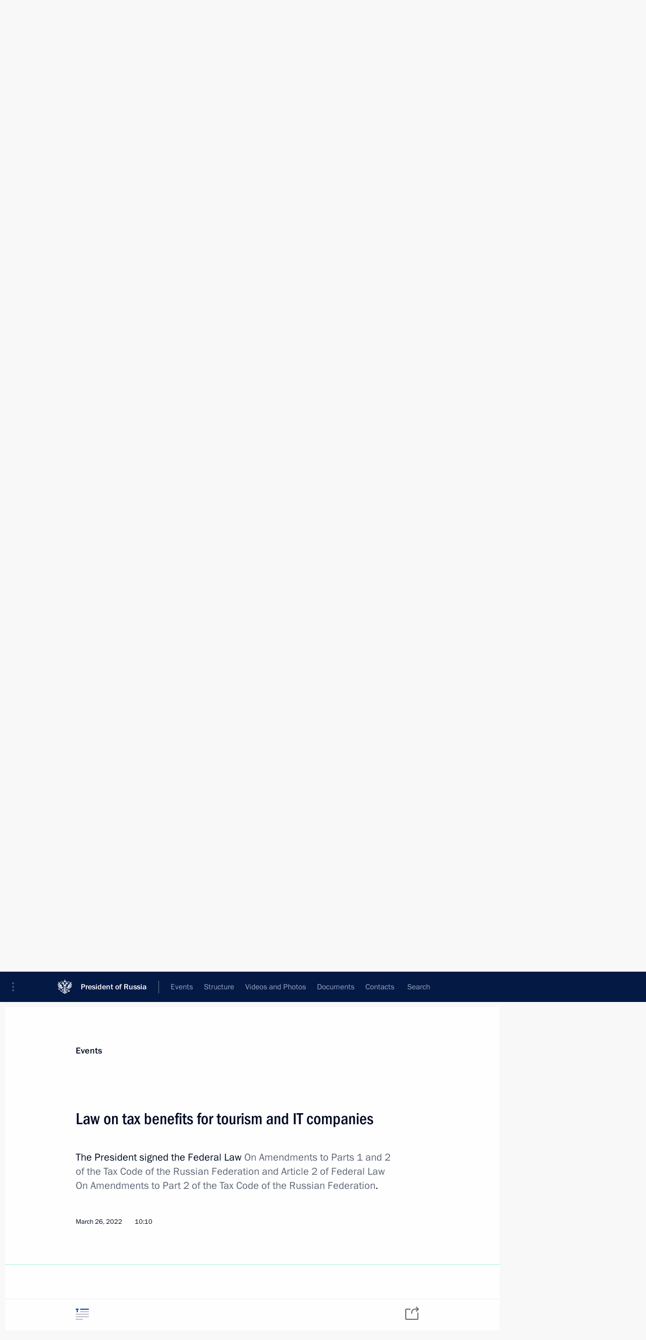

--- FILE ---
content_type: text/html; charset=UTF-8
request_url: http://www.en.kremlin.ru/catalog/keywords/41/events/68061
body_size: 7497
content:
<!doctype html> <!--[if lt IE 7 ]> <html class="ie6" lang="en"> <![endif]--> <!--[if IE 7 ]> <html class="ie7" lang="en"> <![endif]--> <!--[if IE 8 ]> <html class="ie8" lang="en"> <![endif]--> <!--[if IE 9 ]> <html class="ie9" lang="en"> <![endif]--> <!--[if gt IE 8]><!--> <html lang="en" class="no-js" itemscope="itemscope" xmlns="http://www.w3.org/1999/xhtml" itemtype="http://schema.org/ItemPage" prefix="og: http://ogp.me/ns# video: http://ogp.me/ns/video# ya: http://webmaster.yandex.ru/vocabularies/"> <!--<![endif]--> <head> <meta charset="utf-8"/> <title itemprop="name">Law on tax benefits for tourism and IT companies • President of Russia</title> <meta name="description" content="The President signed the Federal Law On Amendments to Parts 1 and 2 of the Tax Code of the Russian Federation and Article 2 of Federal Law On Amendments to Part 2 of the Tax Code of the Russian Federation."/> <meta name="keywords" content="Documents"/> <meta itemprop="inLanguage" content="en"/> <meta name="msapplication-TileColor" content="#091a42"> <meta name="theme-color" content="#ffffff"> <meta name="theme-color" content="#091A42" />  <meta name="viewport" content="width=device-width,initial-scale=1,minimum-scale=0.7,ya-title=#061a44"/>  <meta name="apple-mobile-web-app-capable" content="yes"/> <meta name="apple-mobile-web-app-title" content="President of Russia"/> <meta name="format-detection" content="telephone=yes"/> <meta name="apple-mobile-web-app-status-bar-style" content="default"/>  <meta name="msapplication-TileColor" content="#061a44"/> <meta name="msapplication-TileImage" content="/static/mstile-144x144.png"/> <meta name="msapplication-allowDomainApiCalls" content="true"/> <meta name="msapplication-starturl" content="/"/> <meta name="theme-color" content="#061a44"/> <meta name="application-name" content="President of Russia"/>   <meta property="og:site_name" content="President of Russia"/>  <meta name="twitter:site" content="@KremlinRussia_E"/>   <meta property="og:type" content="article"/>  <meta property="og:title" content="Law on tax benefits for tourism and IT companies"/> <meta property="og:description" content="The President signed the Federal Law On Amendments to Parts 1 and 2 of the Tax Code of the Russian Federation and Article 2 of Federal Law On Amendments to Part 2 of the Tax Code of the Russian Federation."/> <meta property="og:url" content="http://en.kremlin.ru/acts/news/68061"/>     <meta property="ya:ovs:adult" content="false"/>  <meta property="ya:ovs:upload_date" content="2022-03-26"/>      <meta name="twitter:card" content="summary"/>   <meta name="twitter:description" content="The President signed the Federal Law On Amendments to Parts 1 and 2 of the Tax Code of the Russian Federation and Article 2 of Federal Law On Amendments to Part 2 of the Tax Code of the Russian Federation."/> <meta name="twitter:title" content="Law on tax benefits for tourism and IT companies"/>           <link rel="icon" type="image/png" href="/static/favicon-32x32.png" sizes="32x32"/>   <link rel="icon" type="image/png" href="/static/favicon-96x96.png" sizes="96x96"/>   <link rel="icon" type="image/png" href="/static/favicon-16x16.png" sizes="16x16"/>    <link rel="icon" type="image/png" href="/static/android-chrome-192x192.png" sizes="192x192"/> <link rel="manifest" href="/static/en/manifest.json"/>         <link rel="apple-touch-icon" href="/static/apple-touch-icon-57x57.png" sizes="57x57"/>   <link rel="apple-touch-icon" href="/static/apple-touch-icon-60x60.png" sizes="60x60"/>   <link rel="apple-touch-icon" href="/static/apple-touch-icon-72x72.png" sizes="72x72"/>   <link rel="apple-touch-icon" href="/static/apple-touch-icon-76x76.png" sizes="76x76"/>   <link rel="apple-touch-icon" href="/static/apple-touch-icon-114x114.png" sizes="114x114"/>   <link rel="apple-touch-icon" href="/static/apple-touch-icon-120x120.png" sizes="120x120"/>   <link rel="apple-touch-icon" href="/static/apple-touch-icon-144x144.png" sizes="144x144"/>   <link rel="apple-touch-icon" href="/static/apple-touch-icon-152x152.png" sizes="152x152"/>   <link rel="apple-touch-icon" href="/static/apple-touch-icon-180x180.png" sizes="180x180"/>               <link rel="stylesheet" type="text/css" media="all" href="/static/css/screen.css?ba15e963ac"/> <link rel="stylesheet" href="/static/css/print.css" media="print"/>  <!--[if lt IE 9]> <link rel="stylesheet" href="/static/css/ie8.css"/> <script type="text/javascript" src="/static/js/vendor/html5shiv.js"></script> <script type="text/javascript" src="/static/js/vendor/respond.src.js"></script> <script type="text/javascript" src="/static/js/vendor/Konsole.js"></script> <![endif]--> <!--[if lte IE 9]> <link rel="stylesheet" href="/static/css/ie9.css"/> <script type="text/javascript" src="/static/js/vendor/ierange-m2.js"></script> <![endif]--> <!--[if lte IE 6]> <link rel="stylesheet" href="/static/css/ie6.css"/> <![endif]--> <link rel="alternate" type="text/html" hreflang="ru" href="http://kremlin.ru/catalog/keywords/41/events/68061"/>   <link rel="author" href="/about"/> <link rel="home" href="/"/> <link rel="search" href="/opensearch.xml" title="President of Russia" type="application/opensearchdescription+xml"/> <link rel="canonical" href="http://en.kremlin.ru/acts/news/68061" /> <script type="text/javascript">
window.config = {staticUrl: '/static/',mediaUrl: 'http://static.kremlin.ru/media/',internalDomains: 'kremlin.ru|uznai-prezidenta.ru|openkremlin.ru|президент.рф|xn--d1abbgf6aiiy.xn--p1ai'};
</script></head> <body class=" is-reading"> <div class="header" itemscope="itemscope" itemtype="http://schema.org/WPHeader" role="banner"> <div class="topline topline__menu"> <a class="topline__toggleaside" accesskey="=" aria-label="Portal Menu" role="button" href="#sidebar" title="Portal Menu"><i></i></a> <div class="topline__in"> <a href="/" class="topline__head" rel="home" accesskey="1" data-title="President of Russia"> <i class="topline__logo"></i>President of Russia</a> <div class="topline__togglemore" data-url="/mobile-menu"> <i class="topline__togglemore_button"></i> </div> <div class="topline__more"> <nav aria-label="Main menu"> <ul class="nav"><li class="nav__item" itemscope="itemscope" itemtype="http://schema.org/SiteNavigationElement"> <a href="/events/president/news" class="nav__link is-active" accesskey="2" itemprop="url"><span itemprop="name">Events</span></a> </li><li class="nav__item" itemscope="itemscope" itemtype="http://schema.org/SiteNavigationElement"> <a href="/structure/president" class="nav__link" accesskey="3" itemprop="url"><span itemprop="name">Structure</span></a> </li><li class="nav__item" itemscope="itemscope" itemtype="http://schema.org/SiteNavigationElement"> <a href="/multimedia/video" class="nav__link" accesskey="4" itemprop="url"><span itemprop="name">Videos and Photos</span></a> </li><li class="nav__item" itemscope="itemscope" itemtype="http://schema.org/SiteNavigationElement"> <a href="/acts/news" class="nav__link" accesskey="5" itemprop="url"><span itemprop="name">Documents</span></a> </li><li class="nav__item" itemscope="itemscope" itemtype="http://schema.org/SiteNavigationElement"> <a href="/contacts" class="nav__link" accesskey="6" itemprop="url"><span itemprop="name">Contacts</span></a> </li> <li class="nav__item last" itemscope="itemscope" itemtype="http://schema.org/SiteNavigationElement"> <a class="nav__link nav__link_search" href="/search" accesskey="7" itemprop="url" title="Global website search"> <span itemprop="name">Search</span> </a> </li>  </ul> </nav> </div> </div> </div>  <div class="search"> <ul class="search__filter"> <li class="search__filter__item is-active"> <a class="search_without_filter">Search this website</a> </li>   </ul> <div class="search__in">   <form name="search" class="form search__form simple_search form_special" method="get" action="/search" tabindex="-1" role="search" > <fieldset>  <input type="hidden" name="section" class="search__section_value"/> <input type="hidden" name="since" class="search__since_value"/> <input type="hidden" name="till" class="search__till_value"/> <span class="form__field input_wrapper"> <input type="text" name="query" class="search__form__input" id="search__form__input" lang="en" accesskey="-"  required="required" size="74" title="Enter search" autocomplete="off" data-autocomplete-words-url="/_autocomplete/words" data-autocomplete-url="/_autocomplete"/> <i class="search_icon"></i> <span class="text_overflow__limiter"></span> </span> <span class="form__field button__wrapper">  <button id="search-simple-search-button" class="submit search__form__button">Search</button> </span> </fieldset> </form>   </div> </div>  <div class="topline_nav_mobile"></div>  </div> <div class="main-wrapper"> <div class="subnav-view" role="complementary" aria-label="Additional menu"></div> <div class="wrapsite"> <div class="content-view" role="main"></div><div class="footer" id="footer" itemscope="itemscope" itemtype="http://schema.org/WPFooter"> <div class="footer__in"> <div role="complementary" aria-label="Portal Menu"> <div class="footer__mobile"> <a href="/"> <i class="footer__logo_mob"></i> <div class="mobile_title">President of Russia</div> <div class="mobile_caption">Mobile version</div> </a> </div> <div class="footer__col col_mob"> <h2 class="footer_title">President's<br/>website<br/>sections</h2> <ul class="footer_list nav_mob"><li class="footer_list_item" itemscope="itemscope" itemtype="http://schema.org/SiteNavigationElement"> <a href="/events/president/news"  class="is-active" itemprop="url"> <span itemprop="name">Events</span> </a> </li> <li class="footer_list_item" itemscope="itemscope" itemtype="http://schema.org/SiteNavigationElement"> <a href="/structure/president"  itemprop="url"> <span itemprop="name">Structure</span> </a> </li> <li class="footer_list_item" itemscope="itemscope" itemtype="http://schema.org/SiteNavigationElement"> <a href="/multimedia/video"  itemprop="url"> <span itemprop="name">Videos and Photos</span> </a> </li> <li class="footer_list_item" itemscope="itemscope" itemtype="http://schema.org/SiteNavigationElement"> <a href="/acts/news"  itemprop="url"> <span itemprop="name">Documents</span> </a> </li> <li class="footer_list_item" itemscope="itemscope" itemtype="http://schema.org/SiteNavigationElement"> <a href="/contacts"  itemprop="url"> <span itemprop="name">Contacts</span> </a> </li>  <li class="footer__search footer_list_item footer__search_open" itemscope="itemscope" itemtype="http://schema.org/SiteNavigationElement"> <a href="/search" itemprop="url"> <i></i> <span itemprop="name">Search</span> </a> </li> <li class="footer__search footer_list_item footer__search_hidden" itemscope="itemscope" itemtype="http://schema.org/SiteNavigationElement"> <a href="/search" itemprop="url"> <i></i> <span itemprop="name">Search</span> </a> </li> <li class="footer__smi footer_list_item" itemscope="itemscope" itemtype="http://schema.org/SiteNavigationElement"> <a href="/press/announcements" itemprop="url" class="is-special"><i></i><span itemprop="name">For the Media</span></a> </li> <li class="footer_list_item" itemscope="itemscope" itemtype="http://schema.org/SiteNavigationElement"> <a href="/subscribe" itemprop="url"><i></i><span itemprop="name">Subscribe</span></a> </li> <li class="footer_list_item hidden_mob" itemscope="itemscope" itemtype="http://schema.org/SiteNavigationElement"> <a href="/catalog/glossary" itemprop="url" rel="glossary"><span itemprop="name">Directory</span></a> </li> </ul> <ul class="footer_list"> <li class="footer__special" itemscope="itemscope" itemtype="http://schema.org/SiteNavigationElement"> <a href="http://en.special.kremlin.ru/events/president/news" itemprop="url" class="is-special no-warning"><i></i><span itemprop="name">Version for People with Disabilities</span></a> </li> </ul> <ul class="footer_list nav_mob"> <li itemscope="itemscope" itemtype="http://schema.org/SiteNavigationElement" class="language footer_list_item">   <a href="http://kremlin.ru/catalog/keywords/41/events/68061" rel="alternate" hreflang="ru" itemprop="url" class=" no-warning"> <span itemprop="name"> Русский </span> </a> <meta itemprop="inLanguage" content="ru"/>   </li> </ul> </div> <div class="footer__col"> <h2 class="footer_title">President's<br/>website<br/>resources</h2> <ul class="footer_list"> <li class="footer__currentsite footer_list_item" itemscope="itemscope" itemtype="http://schema.org/SiteNavigationElement"> <a href="/" itemprop="url">President of Russia<span itemprop="name">Current resource</span> </a> </li> <li class="footer_list_item"> <a href="http://kremlin.ru/acts/constitution" class="no-warning">The Constitution of Russia</a> </li> <li class="footer_list_item"> <a href="http://en.flag.kremlin.ru/" class="no-warning" rel="external">State Insignia</a> </li> <li class="footer_list_item"> <a href="https://en.letters.kremlin.ru/" class="no-warning" rel="external">Address an appeal to the President</a> </li>  <li class="footer_list_item"> <a href="http://en.putin.kremlin.ru/" class="no-warning" rel="external">Vladimir Putin’s Personal Website</a> </li>  </ul> </div> <div class="footer__col"> <h2 class="footer_title">Official Internet Resources<br/>of the President of Russia</h2> <ul class="footer_list"> <li class="footer_list_item"> <a href="https://t.me/news_kremlin_eng" rel="me" target="_blank">Telegram Channel</a> </li>  <li class="footer_list_item"> <a href="https://rutube.ru/u/kremlin/" rel="me" target="_blank">Rutube Channel</a> </li> <li class="footer_list_item"> <a href="http://www.youtube.ru/user/kremlin" rel="me" target="_blank">YouTube Channel</a> </li> </ul> </div>  <div class="footer__col footer__col_last"> <h2 class="footer_title">Legal<br/>and technical<br/>information</h2> <ul class="footer_list technical_info"> <li class="footer_list_item" itemscope="itemscope" itemtype="http://schema.org/SiteNavigationElement"> <a href="/about" itemprop="url"> <span itemprop="name">About website</span> </a> </li> <li class="footer_list_item" itemscope="itemscope" itemtype="http://schema.org/SiteNavigationElement"> <a href="/about/copyrights" itemprop="url"><span itemprop="name">Using website content</span></a> </li> <li class="footer_list_item" itemscope="itemscope" itemtype="http://schema.org/SiteNavigationElement"> <a href="/about/privacy" itemprop="url"><span itemprop="name">Personal data of website users</span></a> </li> <li class="footer_list_item" itemscope="itemscope" itemtype="http://schema.org/SiteNavigationElement"> <a href="/contacts#mailto" itemprop="url"><span itemprop="name">Contact website team</span></a> </li> </ul> </div> </div> <div role="contentinfo"> <div class="footer__license"> <p>All content on this site is licensed under</p> <p><a href="http://creativecommons.org/licenses/by/4.0/deed.en" hreflang="en" class="underline" rel="license" target="_blank">Creative Commons Attribution 4.0 International</a></p> </div> <div class="footer__copy"><span class="flag_white">Presidential </span><span class="flag_blue">Executive Office</span><span class="flag_red">2026</span> </div> </div> <div class="footer__logo"></div> </div> </div> </div> </div> <div class="gallery__wrap"> <div class="gallery__overlay"></div> <div class="gallery" role="complementary" aria-label="Fullscreen gallery"></div> </div> <div class="read" role="complementary" aria-label="Material for reading" data-href="http://www.en.kremlin.ru/catalog/keywords/41/events/68061" data-stream-url="/catalog/keywords/41/events/by-date/26.03.2022"> <div class="read__close_wrapper"> <a href="/catalog/keywords/41/events/by-date/26.03.2022" class="read__close" title="Press Esc to close"><i></i></a> </div> <div class="read__scroll" role="tabpanel"> <article class="read__in hentry h-entry" itemscope="itemscope" itemtype="http://schema.org/NewsArticle" id="event-68061" role="document" aria-describedby="read-lead"> <div class="read__content"> <div class="read__top">  <div class="width_limiter"> <a href="/events/president/news" class="read__categ" rel="category" data-info="Open">Events</a> <h1 class="entry-title p-name" itemprop="name">Law on tax benefits for tourism and IT companies</h1> <div class="read__lead entry-summary p-summary" itemprop="description" role="heading" id="read-lead">  <div><p>The President
signed the Federal Law <i>On Amendments
to Parts 1 and 2 of the Tax Code of the Russian Federation and Article 2 of Federal
Law On Amendments to Part 2 of the Tax Code of the Russian Federation</i>.</p></div>   </div> <div class="read__meta"><time class="read__published" datetime="2022-03-26" itemprop="datePublished">March 26, 2022</time>  <div class="read__time">10:10</div>   <meta itemprop="inLanguage" content="en"/> </div> </div> </div> <div class="entry-content e-content read__internal_content" itemprop="articleBody">  <p>The Federal Law establishes a zero percent added-value tax rate for offering services on renting or otherwise using tourism industry facilities that opened (including
after renovation) after January 1, 2022, as well as services on providing accommodation for temporary residence
in hotels and other accommodation facilities.</p> <p>In addition,
the Federal Law exempts from taxation the incomes of physical persons from properties gained
by the taxpayer in 2022 (except money) or property rights from a foreign organisation
(a foreign structure not registered as a legal entity) where the taxpayer is a controlling
person or founder as of December 31, 2021; income as financial benefits gained
in 2021–2023, and also income as interest on deposits (bank balance) in banks
located on the territory of the Russian Federation.</p> <p>Under the Federal Law, the list of incomes exempt from determining the tax base for corporate income tax is appended with incomes from loan liabilities terminated in 2022 if the loan agreement was signed before March 1, 2022, with a foreign organisation that makes the decision on debt cancellation, or under a claim yielded to such an organisation before March 1, 2022.</p> <p>In accordance with the Federal Law, a zero percent income rate on corporate tax to be paid to the federal budget is established for the 2022–2024 tax periods for Russian companies operating in the information technology area.</p> <div class="read__bottommeta hidden-copy"> <div class="width_limiter">   <div class="read__tags masha-ignore">   <div class="read__tagscol with_hidden_list"> <h3>Topics</h3> <ul class="read__taglist"><li class="p-category"> <a href="/catalog/keywords/128/events" rel="tag"><i></i>Anti-sanctions </a> </li> <li class="p-category"> <a href="/catalog/keywords/79/events" rel="tag"><i></i>Economy and finance </a> </li> <li class="p-category"> <a href="/catalog/keywords/41/events" rel="tag"><i></i>Taxes </a> </li> <li class="p-category"> <a href="/catalog/keywords/98/events" rel="tag"><i></i>Telecommunications </a> </li> <li class="p-category hidden"> <a href="/catalog/keywords/122/events" rel="tag"><i></i>Tourism </a> </li> <li class="p-category hidden"> <a href="/catalog/keywords/102/events" rel="tag"><i></i>Transport </a> </li> <li class="read__tagsmore"><a><i></i>2 more</a> </li>  </ul> </div>   </div>                <div class="read__status masha-ignore"> <div class="width_limiter"> <h3>Publication status</h3> <p>Published in section: <a href="/acts/news">Documents</a><br/> </p><p> Publication date:    <time datetime="2022-03-26">March 26, 2022, 10:10</time> </p><p class="print_link_wrap"> Direct link: <a class="print_link" href="http://en.kremlin.ru/d/68061">en.kremlin.ru/d/68061</a> </p>  <p> <a class="text_version_link" href="/catalog/keywords/41/events/copy/68061" rel="nofollow" target="_blank">Text version</a> </p>  </div> </div>  </div> </div> </div> </div> </article> </div>    <div class="read__tabs False" role="tablist"> <div class="gradient-shadow"></div> <div class="width_limiter">  <a href="/catalog/keywords/41/events/68061" class="tabs_article is-active small with_small_tooltip" title="Text" aria-label="Text" role="tab"><i aria-hidden="true"></i> <div class="small_tooltip" aria-hidden="true"><span class="small_tooltip_text">Text</span></div> </a>       <div class="right_tabs">  <p class="over_tabs"></p> <div class="tabs_share read__share with_small_tooltip" title="Share" role="tab" tabindex="0" aria-expanded="false" onclick="" aria-label="Share"><i aria-hidden="true"></i> <div class="small_tooltip" aria-hidden="true"><span class="small_tooltip_text">Share</span></div> <div class="share_material">   <div class="width_limiter"> <div class="share_where" id="share-permalink">Direct link</div> <div class="share_link share_link_p" tabindex="0" role="textbox" aria-labelledby="share-permalink"> <span class="material_link" id="material_link">http://en.kremlin.ru/catalog/keywords/41/events/68061</span> </div> <div class="share_where">Share</div> <div class="krln-share_list"> <ul class="share_sites">           <li> <a target="_blank" class="share_to_site no-warning" href="https://www.vk.com/share.php?url=http%3A//www.en.kremlin.ru/catalog/keywords/41/events/68061&amp;title=Law%20on%C2%A0tax%20benefits%20for%C2%A0tourism%20and%C2%A0IT%20companies&amp;description=%3Cp%3EThe%C2%A0President%0Asigned%20the%C2%A0Federal%20Law%20%3Ci%3EOn%C2%A0Amendments%0Ato%C2%A0Parts%201%20and%C2%A02%20of%C2%A0the%C2%A0Tax%20Code%20of%C2%A0the%C2%A0Russian%20Federation%20and%C2%A0Article%202%20of%C2%A0Federal%0ALaw%20On%C2%A0Amendments%20to%C2%A0Part%202%20of%C2%A0the%C2%A0Tax%20Code%20of%C2%A0the%C2%A0Russian%20Federation%3C/i%3E.%3C/p%3E" data-service="vkontakte" rel="nofollow"> VK </a> </li> <li> <a target="_blank" class="share_to_site no-warning" href="https://t.me/share/url?url=http%3A//www.en.kremlin.ru/catalog/keywords/41/events/68061&amp;text=Law%20on%C2%A0tax%20benefits%20for%C2%A0tourism%20and%C2%A0IT%20companies" data-service="vkontakte" rel="nofollow"> Telegram </a> </li> <li> <a target="_blank" class="share_to_site no-warning" href="https://connect.ok.ru/offer?url=http%3A//www.en.kremlin.ru/catalog/keywords/41/events/68061&amp;title=Law%20on%C2%A0tax%20benefits%20for%C2%A0tourism%20and%C2%A0IT%20companies" data-service="vkontakte" rel="nofollow"> Ok </a> </li> <!-- <li><a target="_blank" class="share_to_site no-warning" href="https://www.twitter.com/share?url=http%3A//www.en.kremlin.ru/catalog/keywords/41/events/68061&amp;counturl=http%3A//www.en.kremlin.ru/catalog/keywords/41/events/68061&amp;text=Law%20on%C2%A0tax%20benefits%20for%C2%A0tourism%20and%C2%A0IT%20companies&amp;via=KremlinRussia_E&amp;lang=en" data-service="twitter" rel="nofollow">Twitter</a></li> --> </ul> <ul class="share_sites"> <li> <button  class="no-warning copy_url_button" data-url='http://www.en.kremlin.ru/catalog/keywords/41/events/68061'> Copy link </button> </li> <li><a href="#share-mail" class="share_send_email">Send by email</a></li> </ul> <ul class="share_sites"> <li class="share_print"> <a href="/catalog/keywords/41/events/68061/print" class="share_print_label share_print_link no-warning"> <i class="share_print_icon"></i>Print</a> </li> </ul> </div> </div>  <div class="share_mail" id="share-mail"> <div class="width_limiter"> <form method="POST" action="/catalog/keywords/41/events/68061/email" class="emailform form"> <div class="share_where">Send by email</div> <label class="share_where_small">Message preview</label> <div class="share_message"> <p class="message_info">Official Website of the President of Russia:</p> <p class="message_info">Law on tax benefits for tourism and IT companies</p> <p class="message_link">http://en.kremlin.ru/catalog/keywords/41/events/68061</p> </div> <div class="form__email"> <label for="email" class="share_where_small">Addressee email</label> <input type="email" name="mailto" required="required" id="email" autocomplete="on" title="Email address required"/> </div> <div class="emailform__act"> <button type="submit" class="submit">Send</button> </div> </form> </div> </div>  </div> </div> </div>  </div> </div>   <div class="read__updated">Last updated at <time datetime="2022-03-26">March 26, 2022, 17:25</time> </div> </div> <div class="wrapsite__outside hidden-print"><div class="wrapsite__overlay"></div></div><div class="sidebar" tabindex="-1" itemscope="itemscope" itemtype="http://schema.org/WPSideBar"> <div class="sidebar__content">    <div class="sidebar_lang">  <div class="sidebar_title_wrapper hidden"> <h2 class="sidebar_title">Официальные сетевые ресурсы</h2> <h3 class="sidebar_title sidebar_title_caption">Президента России</h3> </div> <div class="sidebar_title_wrapper is-visible"> <h2 class="sidebar_title">Official Internet Resources</h2> <h3 class="sidebar_title sidebar_title_caption">of the President of Russia</h3> </div> <span class="sidebar_lang_item sidebar_lang_first"> <a tabindex="0" href="http://kremlin.ru/catalog/keywords/41/events/68061" rel="alternate" hreflang="ru" itemprop="url" class="is-active"> <span>Русский</span> </a> </span><span class="sidebar_lang_item"> <a tabindex="-1" rel="alternate" hreflang="en" itemprop="url" > <span>English</span> </a> </span> <meta itemprop="inLanguage" content="ru"/>   </div> <ul class="sidebar_list">  <li itemscope="itemscope" itemtype="http://schema.org/SiteNavigationElement"> <a href="/press/announcements" class="sidebar__special" itemprop="url" tabindex="0"><span itemprop="name">For the Media</span></a> </li> <li itemscope="itemscope" itemtype="http://schema.org/SiteNavigationElement"> <a href="http://en.special.kremlin.ru/events/president/news" class="sidebar__special no-warning" itemprop="url" tabindex="0"><span itemprop="name">Version for People with Disabilities</span></a> </li>  <li itemscope="itemscope" itemtype="http://schema.org/SiteNavigationElement"> <a href="https://t.me/news_kremlin_eng" class="sidebar__special" itemprop="url" tabindex="0" rel="me" target="_blank" ><span itemprop="name">Telegram Channel</span></a> </li>  <li itemscope="itemscope" itemtype="http://schema.org/SiteNavigationElement"> <a href="https://rutube.ru/u/kremlin/" class="sidebar__special" itemprop="url" tabindex="0" rel="me" target="_blank" ><span itemprop="name">Rutube Channel</span></a> </li> <li itemscope="itemscope" itemtype="http://schema.org/SiteNavigationElement"> <a href="http://www.youtube.ru/user/kremlin" class="sidebar__special" itemprop="url" tabindex="0" rel="me" target="_blank" ><span itemprop="name">YouTube Channel</span></a> </li> </ul> <ul class="sidebar_list sidebar_list_other"> <li itemscope="itemscope" itemtype="http://schema.org/SiteNavigationElement">  <a href="/" class="no-warning" itemprop="url" tabindex="0">  <span itemprop="name">Website of the President of Russia</span> </a> </li>  <li itemscope="itemscope" itemtype="http://schema.org/SiteNavigationElement">  <a href="http://en.flag.kremlin.ru/" class="no-warning" itemprop="url" tabindex="0" rel="external">  <span itemprop="name">State Insignia</span></a> </li> <li itemscope="itemscope" itemtype="http://schema.org/SiteNavigationElement"> <a href="https://en.letters.kremlin.ru/" class="no-warning" itemprop="url" tabindex="0" rel="external"><span itemprop="name">Address an appeal to the President</span></a> </li>  <li itemscope="itemscope" itemtype="http://schema.org/SiteNavigationElement">  <a href="http://en.putin.kremlin.ru/" class="no-warning" itemprop="url" tabindex="0" rel="external">  <span itemprop="name">Vladimir Putin’s Personal Website</span> </a> </li> <li itemscope="itemscope" itemtype="http://schema.org/SiteNavigationElement"> <a href="http://20.kremlin.ru/en/" class="no-warning" itemprop="url" tabindex="0" rel="external"><span itemprop="name">Putin. 20 years</span></a> </li>  </ul> </div> <p class="sidebar__signature">Presidential Executive Office<br/>2026</p> </div><script type="text/javascript" src="/static/js/app.js?39d4bd2fd8"></script></body> </html>